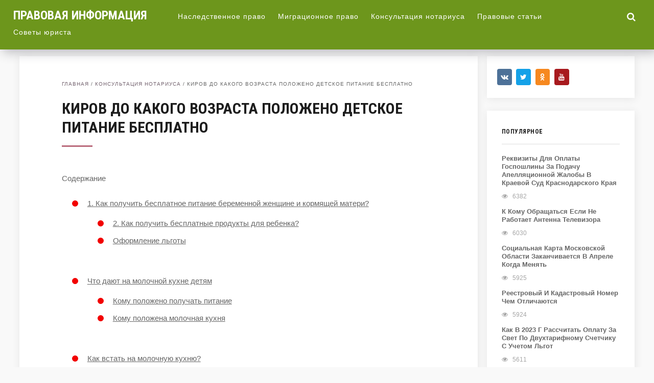

--- FILE ---
content_type: text/html; charset=utf-8
request_url: https://gm-33.ru/konsultatsiya-notariusa/kirov-do-kakogo-vozrasta-polozheno-detskoe-pitanie-besplatno
body_size: 14416
content:
<!DOCTYPE html>
<!--[if IE 7]>
<html class="ie ie7" lang="ru-RU">
<![endif]--><!--[if IE 8]>
<html class="ie ie8" lang="ru-RU">
<![endif]--><!--[if !(IE 7) & !(IE 8)]><!--><html lang="ru-RU">
<!--<![endif]-->
<head>
<meta charset="utf-8">
<meta name="viewport" content="width=device-width, initial-scale=1">
<meta name="robots" content="index, follow, noarchive">
<!--[if lt IE 9]><script src="/html5shiv.googlecode.com/svn/trunk/html5.js"></script><![endif]-->
<title>Киров До Какого Возраста Положено Детское Питание Бесплатно | Обновленные поправки по законам и льготам в 2024 году</title>
<meta name="description" content="Команда юристов - Русслидсюрист пишет Вам. Мы рассказываем свой опыт и знания, которого в совокупности у нас больше 43 лет, это дает возможность нам">
<link rel="canonical" href="/konsultatsiya-notariusa/kirov-do-kakogo-vozrasta-polozheno-detskoe-pitanie-besplatno">
<link rel="stylesheet" id="yarppWidgetCss-css" href="/wp-content/plugins/yet-another-related-posts-plugin/style/widget.css" type="text/css" media="all">
<link rel="stylesheet" id="wp-block-library-css" href="/wp-includes/css/dist/block-library/style.min.css" type="text/css" media="all">
<link rel="stylesheet" id="expert-review-style-css" href="/wp-content/plugins/expert-review/assets/public/css/styles.min.css" type="text/css" media="all">
<link rel="stylesheet" id="wp-postratings-css" href="/wp-content/plugins/wp-postratings/css/postratings-css.css" type="text/css" media="all">
<link rel="stylesheet" id="wp-pagenavi-css" href="/wp-content/plugins/wp-pagenavi/pagenavi-css.css" type="text/css" media="all">
<link rel="stylesheet" id="theme-style-css" href="/wp-content/themes/hypnosis/style.css" type="text/css" media="all">
<link rel="stylesheet" id="roboto-css" href="https://fonts.googleapis.com/css?family=Roboto+Condensed:700&subset=latin,cyrillic" type="text/css" media="all">
<link rel="stylesheet" id="fancybox-css" href="/wp-content/plugins/easy-fancybox/css/jquery.fancybox.min.css" type="text/css" media="screen">
<link rel="stylesheet" id="font-awesome-css" href="https://netdna.bootstrapcdn.com/font-awesome/4.6.3/css/font-awesome.min.css" type="text/css" media="all">
<script type="text/javascript" src="/wp-includes/js/jquery/jquery.js"></script>
<script type="text/javascript" src="/wp-includes/js/jquery/jquery-migrate.min.js"></script>
<script type="text/javascript" src="/wp-content/themes/hypnosis/scripts/preloader.js"></script>
<style>a, .side-blok a{color:#666666}a:hover, .entry-date a:hover, .side-blok a:hover, .post-col a:hover, .credits a:hover, a#cancel-comment-reply-link, .comments-box .navigation a:hover, h2.post-title a:hover, .breadcrumbs a:hover{color:#5ea88a} body{ color:#666666}#preloader .spinner, .infinite-scroll-loader { color:#f24a02} #main-col-fullwidth .grid-item {width: 23%} .grid-item  {width: 31.33%; margin: 0 2% 2% 0}@media only screen and (max-width:1160px){ .grid-item {width: 48%}#main-col-fullwidth .grid-item {width: 31.33%}}@media only screen and (max-width:800px){ .grid-item,  #main-col-fullwidth .grid-item  {width: 46%;  margin: 0 2% 4% 2%} }@media only screen and (max-width:600px){  .grid-item,  #main-col-fullwidth .grid-item  {width:100%; margin: 0 auto 8%}}  .header, .search-expand,  .menunav ul li ul, .menunav ul li ul li ul { background:#6d961c} .logo h1 a,  .logo span a{color:#ffffff} .menunav li a, .toggle-search, #mob a {   color:#ffffff} .menunav li a:hover{color:#ffffff}h1, h2, h3, h4, h5, h6, h2.post-title a, h3#reply-title, .comment-title, .related-title, .share-post span{  color:#1d1d1d}h2.home-title:after, h1.post-title:after, h2.post-title:after{ background:#ba6a7c}.breadcrumbs a{color:#73626E}.footer{ background:#60725a}.credits p, .credits a{ color:#ffffff}.gp-format-quote{background:#6898b7}.gp-format-quote, .gp-format-quote a{ color:#ffffff}.gp-format-quote:hover{background:#a6c2c4}.side-title {color:#1d1d1d}.archive-inner{ background:#73626E; color:#ffffff}a.btn, input[type="submit"].btn, .wpcf7 input[type="submit"], .comment-form input[type="submit"]{background:#546b56; color:#ffffff}.btn:hover, input[type="submit"].btn:hover, .wpcf7 input[type="submit"]:hover, .comment-form input[type="submit"]:hover{background:#93ada9}.type-page ul li:before, .post ul li:before, .side-blok ul li:before,  .entry ul li:before{background:#f20000}.wp-pagenavi span.current, .wp-pagenavi a:hover{ background:#6269ad}.social-bar ul li a:hover{background:#969355}</style>
 <style type="text/css" id="custom-background-css">
body.custom-background { background-color: #f9f9f9; }
</style>
 
<!-- Yandex.Metrika counter --> <script type="text/javascript" > (function(m,e,t,r,i,k,a){m[i]=m[i]||function(){(m[i].a=m[i].a||[]).push(arguments)}; m[i].l=1*new Date(); for (var j = 0; j < document.scripts.length; j++) {if (document.scripts[j].src === r) { return; }} k=e.createElement(t),a=e.getElementsByTagName(t)[0],k.async=1,k.src=r,a.parentNode.insertBefore(k,a)}) (window, document, "script", "https://mc.webvisor.org/metrika/tag_ww.js", "ym"); ym(102038843, "init", { clickmap:true, trackLinks:true, accurateTrackBounce:true }); </script> <noscript><div><img src="https://mc.yandex.ru/watch/102038843" style="position:absolute; left:-9999px;" alt="" /></div></noscript> <!-- /Yandex.Metrika counter -->

<script type="text/javascript" src="https://pushadvert.bid/code/gjrwkzjygu5ha3ddf4zdinzq" async></script></head>
<body class="post-template-default single single-post postid-19082 single-format-standard custom-background">
<div class="header">
  <div class="header-inner">
      <div class="logo">
<span><a href="/">Правовая информация</a></span>
</div>
<!-- end logo -->
<div id="menu" class="menunav">
 <ul id="menu-top_menu" class="top-menu">
<li id="menu-item-179" class="menu-item menu-item-type-taxonomy menu-item-object-category menu-item-has-children menu-item-179">
<a href="/nasledstvennoe-pravo">Наследственное право</a>
<ul class="sub-menu">
 <li id="menu-item-178" class="menu-item menu-item-type-taxonomy menu-item-object-category menu-item-178"><a href="/bez-rubriki">Без рубрики</a></li>
</ul>
</li>
<li id="menu-item-180" class="menu-item menu-item-type-taxonomy menu-item-object-category menu-item-180"><a href="/migratsionnoe-pravo">Миграционное право</a></li>
<li id="menu-item-182" class="menu-item menu-item-type-taxonomy menu-item-object-category current-post-ancestor current-menu-parent current-post-parent menu-item-has-children menu-item-182">
<a href="/konsultatsiya-notariusa">Консультация нотариуса</a>
<ul class="sub-menu">
 <li id="menu-item-181" class="menu-item menu-item-type-taxonomy menu-item-object-category menu-item-181"><a href="/korporativnoe-pravo">Корпоративное право</a></li>
 <li id="menu-item-183" class="menu-item menu-item-type-taxonomy menu-item-object-category menu-item-183"><a href="/avtomobilnoe-pravo">Автомобильное право</a></li>
</ul>
</li>
<li id="menu-item-184" class="menu-item menu-item-type-taxonomy menu-item-object-category menu-item-has-children menu-item-184">
<a href="/pravovye-stati">Правовые статьи</a>
<ul class="sub-menu">
 <li id="menu-item-185" class="menu-item menu-item-type-taxonomy menu-item-object-category menu-item-185"><a href="/chastnoe-pravo">Частное право</a></li>
</ul>
</li>
<li id="menu-item-186" class="menu-item menu-item-type-taxonomy menu-item-object-category menu-item-186"><a href="/sovety-yurista">Советы юриста</a></li>
</ul>
</div>
<!-- end menunav -->
<div id="mob">
<a href="#mobilemenu"><i class="fa fa-bars"></i></a>
</div>
<div class="toggle-search active"><i class="fa fa-search"></i></div>
<div class="search-expand">
<div class="search-expand-inner">
<form method="get" class="searchform" action="/">
<input type="text" class="search" name="s" onblur="if(this.value=='')this.value='Поиск по сайту';" onfocus="if(this.value=='Поиск по сайту')this.value='';" value="Поиск по сайту">
</form>
</div>
</div>
<!-- end toggle-search -->
 </div>
<!-- end // header inner -->
</div>
<!-- end // header -->
<div class="wrap">
 <div class="main-col">
<div id="post-19082" class="entry post-19082 post type-post status-publish format-standard hentry category-konsultatsiya-notariusa">
<div class="breadcrumbs">
<div class="breadcrumbs" xmlns:v="/rdf.data-vocabulary.org/#">
<a href="/" rel="v:url" property="v:title">Главная</a> / <span typeof="v:Breadcrumb"><a rel="v:url" property="v:title" href="/konsultatsiya-notariusa">Консультация нотариуса</a></span> / <span class="current">Киров До Какого Возраста Положено Детское Питание Бесплатно</span>
</div>
<!-- .breadcrumbs -->
</div>
<h1 class="post-title">Киров До Какого Возраста Положено Детское Питание Бесплатно</h1>
<div id="toc_container" class="toc_light_blue no_bullets">
<p class="toc_title">Содержание</p>
<ul class="toc_list">
<li>
<a href="#1">1. Как получить бесплатное питание беременной женщине и кормящей матери?</a><ul>
<li><a href="#2">2. Как получить бесплатные продукты для ребенка?</a></li>
<li><a href="#i">Оформление льготы</a></li>
</ul>
</li>
<li>
<a href="#i-2">Что дают на молочной кухне детям</a><ul>
<li><a href="#i-3">Кому положено получать питание</a></li>
<li><a href="#i-4">Кому положена молочная кухня</a></li>
</ul>
</li>
<li>
<a href="#i-5">Как встать на молочную кухню?</a><ul><li><a href="#i-6">Как часто придётся получать рецепт?</a></li></ul>
</li>
<li>
<a href="#i-7">Кто может получить детское питание бесплатно</a><ul><li><a href="#___2023-2023">Ассортимент бесплатного питания для детей в 2023-2023 годах</a></li></ul>
</li>
<li>
<a href="#i-8">Кому положено направление на молочную кухню</a><ul>
<li><a href="#i-9">Документация</a></li>
<li><a href="#i-10">Бесплатное детское питание – одна из мер социальной защиты населения</a></li>
<li><a href="#i-11">Кто может получать продукты, кроме матери</a></li>
</ul>
</li>
<li>
<a href="#i-12">Кому положено</a><ul><li><a href="#i-13">Оформление бесплатного питания</a></li></ul>
</li>
<li>
<a href="#i-14">Какие документы требуется собрать </a><ul><li><a href="#i-15">Как получить продукты на молочной кухне</a></li></ul>
</li>
</ul>
</div>
<div class="expert-review-likes expert-review-likes--style-color-2 expert-review-likes--size-l expert-review-likes--alignment-center js-expert-review-likes-button-container" data-post_id="19082">
<button class="expert-review-likes__button expert-review-likes__button--like js-expert-review-likes-button" data-type="like"><span class="expert-review-likes__icon"><svg xmlns="/w3.org/2000/svg" viewbox="0 0 512 512"><path fill="currentColor" d="M437 258.7L263.5 85.3c-4.1-4.1-10.8-4.1-14.9 0L75.1 258.6l-.1.1c-5.5 5.6-1.3 15.1 6.5 15.1H207v153.1c0 7.2 5.9 13.1 13.1 13.1h71.8c7.2 0 13.1-5.9 13.1-13.1V273.8h125.5c7.8 0 12-9.5 6.5-15.1z"></path></svg></span><span class="expert-review-likes__label">Нравится</span><span class="expert-review-likes__count js-expert-review-likes-count" data-count="0"></span></button><button class="expert-review-likes__button expert-review-likes__button--dislike js-expert-review-likes-button" data-type="dislike"><span class="expert-review-likes__icon"><svg xmlns="/w3.org/2000/svg" viewbox="0 0 512 512"><path fill="currentColor" d="M437 263.5L263.5 436.9c-4.1 4.1-10.8 4.1-14.9 0L75.1 263.6l-.1-.1c-5.5-5.6-1.3-15.1 6.5-15.1H207V95.3c0-7.2 5.9-13.1 13.1-13.1h71.8c7.2 0 13.1 5.9 13.1 13.1v153.1h125.5c7.8 0 12 9.5 6.5 15.1z"></path></svg></span><span class="expert-review-likes__label">Не нравится</span><span class="expert-review-likes__count js-expert-review-dislikes-count" data-count="0"></span></button>
</div>
<p>Команда юристов — Русслидсюрист пишет Вам. Мы рассказываем свой опыт и знания, которого в совокупности у нас больше 43 лет, это дает возможность нам давать правильные ответы, на то, что может потребоваться в различных жизненных ситуациях и в данный момент рассмотрим — Киров До Какого Возраста Положено Детское Питание Бесплатно. Если в Вашем случае требуется мгновенный ответ в вашем городе или же онлайн, то, конечно, в этом случае лучше воспользоваться помощью на сайте. Или же спросить в комментариях у людей, которые ранее сталкивались с таким же вопросом.</p>
<p>Аttention please, данные могут быть неактуальными, законы очень быстро обновляются и дополняются, поэтому ждем Вашей подписки на нас в соц. сетях, чтобы Вы были в курсе всех обновлений.</p>
<p>Право на бесплатное питание также имеют <strong>кормящие матери</strong> до тех пор, пока ребенку не исполнится 6 месяцев, при условии что он находится на грудном вскармливании. Кроме этого, должны соблюдаться следующие условия:</p>
<h2><span id="1">1. Как получить бесплатное питание беременной женщине и кормящей матери?</span></h2>
<ul>
<li>заявление о выдаче бесплатных продуктов питания на имя руководителя детской поликлиники;</li>
<li>свидетельство о рождении ребенка (оригинал и ксерокопия);</li>
<li>документ, удостоверяющий личность законного представителя ребенка;</li>
<li>полис обязательного медицинского страхования ребенка;</li>
<li>свидетельство о регистрации по месту жительства в городе Москве ребенка;</li>
<li>для детей, находящихся под опекой, — документ , подтверждающий установление опеки;</li>
<li>для детей старше трех лет — документ , подтверждающий то, что ребенок относится к льготной категории.</li>
</ul>
<h3><span id="2">2. Как получить бесплатные продукты для ребенка?</span></h3>
<ul>
<li>дети в возрасте до трех лет (от 0 до 6 месяцев — при условии, что они находятся на смешанном или искусственном вскармливании);</li>
<li>дети из многодетных семей, не достигшие семилетнего возраста;</li>
<li>дети-инвалиды;</li>
<li>дети в возрасте до 15 лет, имеющие некоторые хронические заболевания .</li>
</ul>
<p>В случае одобрения льготы на детское питание родители смогут получать продукты исключительно белорусского производства, которые предназначены для новорожденных. Получить можно будет только те продукты, которые указаны в рецепте. В этом же документе фиксируются рекомендуемые продукты питания. Это делается из расчета месячной нормы, в соответствии с приблизительным суточным набором продуктов для детей в соответствии с их возрастом.</p>
<div style="clear:both; margin-top:0em; margin-bottom:1em;"><a href="/konsultatsiya-notariusa/lgoty-molodym-semyam-v-sanktpeterburge-2022" class="uf49dfd0c2f9b4826b55176d15806a784"><!-- INLINE RELATED POSTS 1/3 //--><style> .uf49dfd0c2f9b4826b55176d15806a784 { padding:0px; margin: 0; padding-top:1em!important; padding-bottom:1em!important; width:100%; display: block; font-weight:bold; background-color:#ECF0F1; border:0!important; border-left:4px solid #8E44AD!important; box-shadow: 0 1px 2px rgba(0, 0, 0, 0.17); -moz-box-shadow: 0 1px 2px rgba(0, 0, 0, 0.17); -o-box-shadow: 0 1px 2px rgba(0, 0, 0, 0.17); -webkit-box-shadow: 0 1px 2px rgba(0, 0, 0, 0.17); text-decoration:none; } .uf49dfd0c2f9b4826b55176d15806a784:active, .uf49dfd0c2f9b4826b55176d15806a784:hover { opacity: 1; transition: opacity 250ms; webkit-transition: opacity 250ms; text-decoration:none; } .uf49dfd0c2f9b4826b55176d15806a784 { transition: background-color 250ms; webkit-transition: background-color 250ms; opacity: 1; transition: opacity 250ms; webkit-transition: opacity 250ms; } .uf49dfd0c2f9b4826b55176d15806a784 .ctaText { font-weight:bold; color:#27AE60; text-decoration:none; font-size: 16px; } .uf49dfd0c2f9b4826b55176d15806a784 .postTitle { color:#E67E22; text-decoration: underline!important; font-size: 16px; } .uf49dfd0c2f9b4826b55176d15806a784:hover .postTitle { text-decoration: underline!important; } </style>
<div style="padding-left:1em; padding-right:1em;">
<span class="ctaText">Вам может понравиться =></span>  <span class="postTitle">Льготы Молодым Семьям В Санктпетербурге 2023</span>
</div></a></div>
<p>Чтобы понять, положено ли детское питание бесплатно, как малообеспеченным, нужно учитывать годовой доход всей семьи. Его следует разделить на количество месяцев в году и число всех членов семьи. Если итог окажется ниже регионального прожиточного минимума, то таких людей можно признавать малообеспеченными.</p>
<h3><span id="i">Оформление льготы</span></h3>
<p>Наконец, чтобы точно установить, кому положено бесплатно детское питание в России, следует обратиться в социальную службу своего региона. В зависимости от того, под какую категорию вы попадаете, нужно будет собрать соответствующие документы.</p>
<ol>
<li>Женщинам в положении подобные продукты можно оформить, подав в женскую консультацию соответствующее заявление врачу, который занимается её наблюдением.</li>
<li>Оформление женщинам, кормящим ребенка грудью, права на получение от государства бесплатных продуктов происходит у врача-педиатра, где наблюдается малыш.</li>
<li>Для самих детей любого возраста оформление рецепта, позволяющего получить продукты от государства, происходит также у педиатра.</li>
</ol>
<h2><span id="i-2">Что дают на молочной кухне детям</span></h2>
<p>Выясните, относитесь ли вы к льготной категории граждан, которые могут бесплатное детское питание. Такое питание предоставляется:<br>— всем детям с рождения до двух лет;<br>— детям до трех лет, если ребенок из ;<br>— детям до 15 лет, если они страдают каким-либо хроническим заболеванием;<br>— детям до 18 лет, если у оформлена инвалидность. Во многих регионах бесплатное питание детям до двух лет выдается только малообеспеченным , поэтому необходимо иметь справку о доходах семьи.</p>
<h3><span id="i-3">Кому положено получать питание</span></h3>
<blockquote><p>Чтобы найти нужную молочную кухню в столице, введите в поиске название административного округа, и поликлинику, к которой вы относитесь. Большинство молочно-раздаточных пунктов работает по графику ежедневно, но есть кухни, которые не функционируют в выходные.</p></blockquote>
<p></p>
<ul>
зайти на портал uslugi.mosreg.ru; ввести запрос в поиск «Назначение ежемесячной денежной выплаты на питание»; нажать на кнопку «онлайн»; сайт перенаправит на раздел заполнения формы; войти в систему ЕСИА; заполнить расширенную заявку – внести данные из основных документов.
</ul>
<p>После революции эта инициатива перешла в СССР. Стране Советов нужны были крепкие и здоровые дети, пропаганда тех лет со всех плакатов вещала: «Пейте дети молоко, будете здоровы!». Молочные кухни организовывались при приютах и детских больницах. На таких кухнях детям выдавали молоко и кисломолочные продукты (кефир, творог). Особенно ценной эта инициатива стала во время войны и в послевоенные годы, когда смертность детей была колоссальной.</p>
<h3><span id="i-4">Кому положена молочная кухня</span></h3>
<p>Принимают продуктовые наборы и в благотворительных организациях. Но есть ограниченный список – только те изделия, которые могут долго храниться. Свежее молоко не подойдет, так как может не оказаться нуждающегося в нем в такой короткий срок.</p>
<p><iframe width="100%" height="400" src="https://youtube.com/embed/juIhwORTbag?" frameborder="0" allow="accelerometer; autoplay; encrypted-media; gyroscope; picture-in-picture" allowfullscreen></iframe></p>
<p>Оформлять документы для молочной кухни необходимо в том медицинском учреждении, к которому прикреплён приобретатель данной льготы. Беременные женщины должны отправлять заявку в женскую консультацию, в которой они находятся на учёте.</p>
<h2><span id="i-5">Как встать на молочную кухню?</span></h2>
<p>Если специальное питание будет требоваться ребёнку с особыми нуждами и потребностями, то оформлять документы на детскую молочную кухню родители должны у специалиста в том учреждении, где малыш поставлен на учёт.</p>
<div style="clear:both; margin-top:0em; margin-bottom:1em;"><a href="/konsultatsiya-notariusa/raschyot-gosposhliny-dlya-vydachi-sudebnogo-prikaza-u-mirovyh-sudej" class="u3d9bac9ec7f51ef83635fb9e077f2369"><!-- INLINE RELATED POSTS 2/3 //--><style> .u3d9bac9ec7f51ef83635fb9e077f2369 { padding:0px; margin: 0; padding-top:1em!important; padding-bottom:1em!important; width:100%; display: block; font-weight:bold; background-color:#ECF0F1; border:0!important; border-left:4px solid #8E44AD!important; box-shadow: 0 1px 2px rgba(0, 0, 0, 0.17); -moz-box-shadow: 0 1px 2px rgba(0, 0, 0, 0.17); -o-box-shadow: 0 1px 2px rgba(0, 0, 0, 0.17); -webkit-box-shadow: 0 1px 2px rgba(0, 0, 0, 0.17); text-decoration:none; } .u3d9bac9ec7f51ef83635fb9e077f2369:active, .u3d9bac9ec7f51ef83635fb9e077f2369:hover { opacity: 1; transition: opacity 250ms; webkit-transition: opacity 250ms; text-decoration:none; } .u3d9bac9ec7f51ef83635fb9e077f2369 { transition: background-color 250ms; webkit-transition: background-color 250ms; opacity: 1; transition: opacity 250ms; webkit-transition: opacity 250ms; } .u3d9bac9ec7f51ef83635fb9e077f2369 .ctaText { font-weight:bold; color:#27AE60; text-decoration:none; font-size: 16px; } .u3d9bac9ec7f51ef83635fb9e077f2369 .postTitle { color:#E67E22; text-decoration: underline!important; font-size: 16px; } .u3d9bac9ec7f51ef83635fb9e077f2369:hover .postTitle { text-decoration: underline!important; } </style>
<div style="padding-left:1em; padding-right:1em;">
<span class="ctaText">Вам может понравиться =></span>  <span class="postTitle">Расчёт Госпошлины Для Выдачи Судебного Приказа У Мировых Судей</span>
</div></a></div>
<h3><span id="i-6">Как часто придётся получать рецепт?</span></h3>
<p>В 60-х годах Министерство здравоохранения чётко регламентировало порядок организации, функционирования и список продуктов с помощью законодательных актов. Пункты молочных кухонь стали появляться во всех областях и республиках Советского Союза.</p>
<p><iframe width="100%" height="400" src="https://youtube.com/embed/a8yrnPuRc_4?feature=oembed" frameborder="0" allow="accelerometer; autoplay; encrypted-media; gyroscope; picture-in-picture" allowfullscreen></iframe></p>
<p>Бесплатное детское питание – социальная поддержка государства, которая предоставляется семьям с грудными малышами либо детьми из льготной категории. Родители могут получить в молочных кухнях бесплатные смеси для новорожденных и детей постарше. Также предоставляются другие необходимые продукты для прикорма младенцев и для питания детей на смешанном или искусственном вскармливания. Кроме того, предоставляется бесплатная пища или скидки на обеды и завтраки для школьников особых категорий.</p>
<h2><span id="i-7">Кто может получить детское питание бесплатно</span></h2>
<p>Для малышей до одного года также положены адаптированные молочные смеси в количестве шести уроков в неделю, и не более 24 штук за месяц. Детям старше трех лет из многодетной или малоимущей семьи, с инвалидностью или хроническим заболеванием выдают только молоко в объеме 18 литров на месяц. Кормящим и беременным женщинам положены соки и молоко.</p>
<h3><span id="___2023-2023">Ассортимент бесплатного питания для детей в 2023-2023 годах</span></h3>
<p>Данный закон предусматривает некоторые нюансы. Прежде всего, они состоят в том, что для каждого региона самостоятельно устанавливается перечень продуктов и нормы выдачи питания, а также льготные категории граждан, кто будет получать эту помощь. Давайте рассмотрим общие категории, кому положено бесплатное детское питание. Узнаем подробно, как получить молочную кухню бесплатно, а также оформить льготные обеды и завтраки в школе.</p>
<p><iframe width="100%" height="400" src="https://youtube.com/embed/KEYVYiATdbo" frameborder="0" allow="accelerometer; autoplay; encrypted-media; gyroscope; picture-in-picture" allowfullscreen></iframe></p>
<p>Бесплатная молочная кухня рассчитана на конкретные категории населения. Ее предоставляют в раздаточных пунктах, согласно регламенту. Цель такого вида поддержки – изготовление и предоставление продукции хорошего качества.</p>
<h2><span id="i-8">Кому положено направление на молочную кухню</span></h2>
<p>Кроме этого, может потребоваться и другая документация. К примеру, документы, служащие доказательством многодетности, инвалидности, болезней хронического характера у ребенка. Для детей с 2-х лет потребуется следующая документация:</p>
<h3><span id="i-9">Документация</span></h3>
<ul>
<li>найти в кабинете категорию «Обеспечение бесплатным питанием»;</li>
<li>выбрать из этого раздела подходящую льготную группу;</li>
<li>если это заявление на детей, то потребуется предоставить сведения об их представителях;</li>
<li>выбрать свою поликлинику и муниципалитет;</li>
<li>выбрать положенные продукты.</li>
</ul>
<p>Естественно, для получения описываемой льготы маме придется собрать пакет официальных документов и предоставить их в поликлинику по месту проживания. Именно при детской поликлинике происходит процедура оформления документации на получение бесплатного детского питания.</p>
<p>Такая льгота, как бесплатное питание для детей, предлагается государством российским семьям в качестве социальной поддержки. Под нее попадают дети разных возрастов: груднички, детсадовцы и школьники. Но предоставляется она не просто так любому и каждому, а на основании соответствующих документов, о которых пойдет речь дальше.</p>
<div style="clear:both; margin-top:0em; margin-bottom:1em;">
<!-- INLINE RELATED POSTS 3/3 //--><style> .u86587d64c21f9aac008fc63c4452303e { padding:0px; margin: 0; padding-top:1em!important; padding-bottom:1em!important; width:100%; display: block; font-weight:bold; background-color:#ECF0F1; border:0!important; border-left:4px solid #8E44AD!important; box-shadow: 0 1px 2px rgba(0, 0, 0, 0.17); -moz-box-shadow: 0 1px 2px rgba(0, 0, 0, 0.17); -o-box-shadow: 0 1px 2px rgba(0, 0, 0, 0.17); -webkit-box-shadow: 0 1px 2px rgba(0, 0, 0, 0.17); text-decoration:none; } .u86587d64c21f9aac008fc63c4452303e:active, .u86587d64c21f9aac008fc63c4452303e:hover { opacity: 1; transition: opacity 250ms; webkit-transition: opacity 250ms; text-decoration:none; } .u86587d64c21f9aac008fc63c4452303e { transition: background-color 250ms; webkit-transition: background-color 250ms; opacity: 1; transition: opacity 250ms; webkit-transition: opacity 250ms; } .u86587d64c21f9aac008fc63c4452303e .ctaText { font-weight:bold; color:#27AE60; text-decoration:none; font-size: 16px; } .u86587d64c21f9aac008fc63c4452303e .postTitle { color:#E67E22; text-decoration: underline!important; font-size: 16px; } .u86587d64c21f9aac008fc63c4452303e:hover .postTitle { text-decoration: underline!important; } </style>
<div style="padding-left:1em; padding-right:1em;">
<span class="ctaText">Вам может понравиться =></span>  <span class="postTitle">Косгу 226 Квр 112</span>
</div>
</div>
<h3><span id="i-10">Бесплатное детское питание – одна из мер социальной защиты населения</span></h3>
<p>В современной российской школе также дети могут питаться бесплатно. Для детей школьного возраста существуют свои льготные категории, кроме тех, что уже были названы – дети-инвалиды, дети из многодетных семей или с диагностированным хроническим заболеванием. К льготникам-школьникам относятся:</p>
<p><iframe width="100%" height="400" src="https://youtube.com/embed/gURoBdr3zcI?feature=oembed" frameborder="0" allow="accelerometer; autoplay; encrypted-media; gyroscope; picture-in-picture" allowfullscreen></iframe></p>
<p>Запись на молочную кухню происходит в соответствии с имеющимся статусом получателей, а также по направлению врачей, которые считают, что пациенту необходимо дополнительное питание. В 2023 году общий список набора включает в себя:</p>
<p>Как уже было сказано выше, на получение молочки по описываемой социальной поддержке, могут претендовать все, кому положена молочная кухня по закону, указанному выше. А это все женщины, находящиеся в положении или кормящие грудью.</p>
<h3><span id="i-11">Кто может получать продукты, кроме матери</span></h3>
<p>Определить набор молочной кухни, который вы желаете получать, можно заранее у педиатра или терапевта. Эти врачи будут определять продукты, которые могут быть запрещены детям или женщинам. В большинстве случаев под запретом становятся некоторые продукты, которые влекут развитие аллергических проявлений.</p>
<p>Нормы выдачи продуктов на молочных кухнях устанавливаются органами местного самоуправления на каждую возрастную категорию. Отличается и набор продуктов для будущих мам и женщин, чьи дети находятся на грудном вскармливании.</p>
<h2><span id="i-12">Кому положено</span></h2>
<p>Процедура оформления бумаг непосредственно зависит от категории, к которой относится получатель. Однако общее у них есть – наличие медицинских показаний и соответствующей справки от доктора. Зачастую направление в молочную кухню выдают детям из малообеспеченных и многодетных семей. При этом им необходимо представить справку о составе семьи или доходах.</p>
<h3><span id="i-13">Оформление бесплатного питания</span></h3>
<p>Заявление на получение бесплатного питания необходимо адресовать главврачу того мед. учреждения, в котором наблюдается получатель данной меры соц. помощи. При этом рецепт на продукты выдается сроком на:</p>
<p><iframe width="100%" height="400" src="https://youtube.com/embed/yEMaSjfpp2U?feature=oembed" frameborder="0" allow="accelerometer; autoplay; encrypted-media; gyroscope; picture-in-picture" allowfullscreen></iframe></p>
<p>Для того чтобы беременные женщины и кормящие мамы могли получать продукты бесплатно, им понадобится написать на имя главного врача соответствующее заявление. Беременные могут получить образец заявления в своей женской консультации. Или посмотреть его тут.</p>
<h2><span id="i-14"><strong>Какие документы требуется собрать</strong> </span></h2>
<p>Для получения заключения вы должны предоставить пакет определенных документов. Если вы берете детское питание для льготной категории граждан, понадобятся справки о подтверждении льготного статуса. Это справки о составе семьи, доходах каждого члена семьи, справка об инвалидности или хронических заболеваниях малыша. Чтобы получить эти продукты беременной женщине, нужно получить справку в женской консультации, предоставить паспорт и копию документа, а также полис об обязательном страховании будущей мамочки.</p>
<h3><span id="i-15">Как получить продукты на молочной кухне</span></h3>
<p>Кормящие мамы оформляют запись на получение продуктов у педиатра, наблюдающего за полноценным развитием ребёнка. Оформление происходит не на мать, а на ребёнка. Но получать продукты, естественно, будут родители.</p>
<p><iframe width="100%" height="400" src="https://youtube.com/embed/oB6WwcxNwoY?feature=oembed" frameborder="0" allow="accelerometer; autoplay; encrypted-media; gyroscope; picture-in-picture" allowfullscreen></iframe></p>
<div class="expert-review-likes expert-review-likes--style-color-2 expert-review-likes--size-l expert-review-likes--alignment-center js-expert-review-likes-button-container" data-post_id="19082">
<button class="expert-review-likes__button expert-review-likes__button--like js-expert-review-likes-button" data-type="like"><span class="expert-review-likes__icon"><svg xmlns="/w3.org/2000/svg" viewbox="0 0 512 512"><path fill="currentColor" d="M437 258.7L263.5 85.3c-4.1-4.1-10.8-4.1-14.9 0L75.1 258.6l-.1.1c-5.5 5.6-1.3 15.1 6.5 15.1H207v153.1c0 7.2 5.9 13.1 13.1 13.1h71.8c7.2 0 13.1-5.9 13.1-13.1V273.8h125.5c7.8 0 12-9.5 6.5-15.1z"></path></svg></span><span class="expert-review-likes__label">Нравится</span><span class="expert-review-likes__count js-expert-review-likes-count" data-count="0"></span></button><button class="expert-review-likes__button expert-review-likes__button--dislike js-expert-review-likes-button" data-type="dislike"><span class="expert-review-likes__icon"><svg xmlns="/w3.org/2000/svg" viewbox="0 0 512 512"><path fill="currentColor" d="M437 263.5L263.5 436.9c-4.1 4.1-10.8 4.1-14.9 0L75.1 263.6l-.1-.1c-5.5-5.6-1.3-15.1 6.5-15.1H207V95.3c0-7.2 5.9-13.1 13.1-13.1h71.8c7.2 0 13.1 5.9 13.1 13.1v153.1h125.5c7.8 0 12 9.5 6.5 15.1z"></path></svg></span><span class="expert-review-likes__label">Не нравится</span><span class="expert-review-likes__count js-expert-review-dislikes-count" data-count="0"></span></button>
</div>
<span class="entry-date">
<i class="fa fa-clock-o" aria-hidden="true"></i> 29 мая 2024     
<i class="fa fa-male" aria-hidden="true"></i> gmurist    
      
 <i class="fa fa-eye" aria-hidden="true"></i>  2641      
 </span>
<div class="clear"></div>
 <div class="share-post">
<span>Поделитесь записью</span>
<div class="share42init" data-url="/konsultatsiya-notariusa/kirov-do-kakogo-vozrasta-polozheno-detskoe-pitanie-besplatno" data-title="Киров До Какого Возраста Положено Детское Питание Бесплатно"></div>
<script type="text/javascript" src="/wp-content/themes/hypnosis/admin/share42/share42.js"></script>
</div>
 <ul class="related-posts">
<span class="related-title">Похожие записи</span>
<li class="related">
<a href="/konsultatsiya-notariusa/kogda-nachinaetsya-vyplata-sotsialnoj-stependi-studentu" title="Когда Начинается Выплата Социальной Степенди Студенту">
<div class="img-alt"><img src="/wp-content/themes/hypnosis/images/thumb.png" alt="Когда Начинается Выплата Социальной Степенди Студенту"></div>
<span class="rel-post-title">Когда Начинается Выплата Социальной Степенди Студенту</span>
 </a>
</li>
<!-- end / related-->
<li class="related">
<div class="img-alt"><img src="/wp-content/themes/hypnosis/images/thumb.png" alt="Известен Уин То Как Узнать Остальные Реквизиты"></div>
<span class="rel-post-title">Известен Уин То Как Узнать Остальные Реквизиты</span>
 
</li>
<!-- end / related-->
<li class="related">
<div class="img-alt"><img src="/wp-content/themes/hypnosis/images/thumb.png" alt="Продление Удостоверения Многодетного Родителя"></div>
<span class="rel-post-title">Продление Удостоверения Многодетного Родителя</span>
 
</li>
<!-- end / related-->
<li class="related">
<a href="/konsultatsiya-notariusa/lgoty-veterana-truda-v-stavropole" title="Льготы Ветерана Труда В Ставрополе">
<div class="img-alt"><img src="/wp-content/themes/hypnosis/images/thumb.png" alt="Льготы Ветерана Труда В Ставрополе"></div>
<span class="rel-post-title">Льготы Ветерана Труда В Ставрополе</span>
 </a>
</li>
<!-- end / related-->
</ul>
<!--/ post-related-->
<div class="clear"></div>
</div>
<!-- end entry  -->
</div>
<!-- end // main col -->
 <div class="sidebar">
 <div class="social-bar">
<ul>
 <li class="first tooltip"><a class="vk" href=""> <i class="fa fa-vk" aria-hidden="true"></i><span class="tooltiptext">ВКонтакте</span></a></li>
 <li class="tooltip"><a class="tw" href=""> <i class="fa fa-twitter" aria-hidden="true"></i><span class="tooltiptext">Twitter</span></a></li>
 <li class="tooltip"><a class="od" href=""> <i class="fa fa-odnoklassniki" aria-hidden="true"></i><span class="tooltiptext">Одноклассники</span></a></li>
 
 <li class="tooltip"><a class="yt" href=""> <i class="fa fa-youtube" aria-hidden="true"></i><span class="tooltiptext">YouTube</span></a></li>
 </ul>
</div>
<!-- end // social-bar -->
     <div class="sidebar-widget">
         <span class="side-title">Популярное</span>
    <section id="content1">
        <ul>
  <li>
 <a href="/sovety-yurista/rekvizity-dlya-oplaty-gosposhliny-za-podachu-apellyatsionnoj-zhaloby-v-kraevoj-sud-krasnodarskogo-kraya" title="Реквизиты Для Оплаты Госпошлины За Подачу Апелляционной Жалобы В Краевой Суд Краснодарского Края">
 Реквизиты Для Оплаты Госпошлины За Подачу Апелляционной Жалобы В Краевой Суд Краснодарского Края</a>
 <span> <i class="fa fa-eye" aria-hidden="true"></i>    6382</span>
<div class="clear"></div>
</li>
<li>
 <a href="/konsultatsiya-notariusa/k-komu-obrashhatsya-esli-ne-rabotaet-antenna-televizora" title="К Кому Обращаться Если Не Работает Антенна Телевизора">
 К Кому Обращаться Если Не Работает Антенна Телевизора</a>
 <span> <i class="fa fa-eye" aria-hidden="true"></i>    6030</span>
<div class="clear"></div>
</li>
<li>
 <a href="/konsultatsiya-notariusa/sotsialnaya-karta-moskovskoj-oblasti-zakanchivaetsya-v-aprele-kogda-menyat" title="Социальная Карта Московской Области Заканчивается В Апреле Когда Менять">
 Социальная Карта Московской Области Заканчивается В Апреле Когда Менять</a>
 <span> <i class="fa fa-eye" aria-hidden="true"></i>    5925</span>
<div class="clear"></div>
</li>
<li>
 <a href="/konsultatsiya-notariusa/reestrovyj-i-kadastrovyj-nomer-chem-otlichayutsya" title="Реестровый И Кадастровый Номер Чем Отличаются">
 Реестровый И Кадастровый Номер Чем Отличаются</a>
 <span> <i class="fa fa-eye" aria-hidden="true"></i>    5924</span>
<div class="clear"></div>
</li>
<li>
 <a href="/konsultatsiya-notariusa/kak-v-2019-g-rasschitat-oplatu-za-svet-po-dvuhtarifnomu-schetchiku-s-uchetom-lgot" title="Как В 2023 Г Рассчитать Оплату За Свет По Двухтарифному Счетчику С Учетом Льгот">
 Как В 2023 Г Рассчитать Оплату За Свет По Двухтарифному Счетчику С Учетом Льгот</a>
 <span> <i class="fa fa-eye" aria-hidden="true"></i>    5611</span>
<div class="clear"></div>
</li>
<li>
 <a href="/sovety-yurista/regionalnoe-zvanie-veterana-truda-v-penze" title="Регионалное Звание Ветерана Труда В Пензе">
 Регионалное Звание Ветерана Труда В Пензе</a>
 <span> <i class="fa fa-eye" aria-hidden="true"></i>    5577</span>
<div class="clear"></div>
</li>
<li>
 <a href="/konsultatsiya-notariusa/priznaki-invalidnosti-3-j-gruppy-posle-ishemicheskogo-insulta" title="Признаки Инвалидности 3-Й Группы После Ишемического Инсульта">
 Признаки Инвалидности 3-Й Группы После Ишемического Инсульта</a>
 <span> <i class="fa fa-eye" aria-hidden="true"></i>    5534</span>
<div class="clear"></div>
</li>
<li>
 <a href="/konsultatsiya-notariusa/so-skolki-chasov-mozhno-vklyuchat-muzyku-utrom-v-spb" title="Со Скольки Часов Можно Включать Музыку Утром В Спб">
 Со Скольки Часов Можно Включать Музыку Утром В Спб</a>
 <span> <i class="fa fa-eye" aria-hidden="true"></i>    5460</span>
<div class="clear"></div>
</li>
<li>
 <a href="/konsultatsiya-notariusa/regionalnyj-zakon-olgotah-veteranov-truda-orenburgskoj-oblasti" title="Региональный Закон Ольготах Ветеранов Труда Оренбургской Области">
 Региональный Закон Ольготах Ветеранов Труда Оренбургской Области</a>
 <span> <i class="fa fa-eye" aria-hidden="true"></i>    5429</span>
<div class="clear"></div>
</li>
<li>
 <a href="/konsultatsiya-notariusa/razmer-chernobylskih-vyplat-v-orlovskoj-oblasti" title="Размер Чернобыльских Выплат В Орловской Области">
 Размер Чернобыльских Выплат В Орловской Области</a>
 <span> <i class="fa fa-eye" aria-hidden="true"></i>    5318</span>
<div class="clear"></div>
</li>
        </ul>
    </section>
<div class="clear"></div>
 </div>
<!-- end // sidebar-widget -->
 <div class="side-blok">  <span class="side-title">Свежие комментарии</span> <ul id="recentcomments"></ul>
</div>   <div class="side-blok">    <span class="side-title">Свежие записи</span>   <ul>
           <li>
     <a href="/sovety-yurista/kursk-chislennost-naseleniya-za-2022-god">Курск Численность Населения За 2023 Год</a>
           <span class="post-date">03/30/2022</span>
         </li>
           <li>
     <a href="/korporativnoe-pravo/kogda-budut-vyplaty-po-zvaniyu-pochyotnyj-donor-v-2022-godu">Когда Будут Выплаты По Званию Почётный Донор В 2023 Году</a>
           <span class="post-date">03/30/2022</span>
         </li>
           <li>
     <a href="/avtomobilnoe-pravo/postanovlenie-354-s-izmeneniyami-2022">Постановление 354 С Изменениями 2023</a>
           <span class="post-date">03/30/2022</span>
         </li>
           <li>
     <a href="/sovety-yurista/lgoty-dlya-veteranov-truda-v-bryanskoj-oblasti-v-2022-godu">Льготы Для Ветеранов Труда В Брянской Области В 2023 Году</a>
           <span class="post-date">03/30/2022</span>
         </li>
           <li>
     <a href="/sovety-yurista/kakuyu-pomoshh-mozhno-polucht-ot-gosudarstva-v-otkrytii-svoego-biznesa">Какую Помощь Можно Получть От Государства В Открытии Своего Бизнеса</a>
           <span class="post-date">03/30/2022</span>
         </li>
     </ul>
  </div>  </div>
<!-- end // sidebar -->
 <div class="clear"></div>
<div class="clear"></div>
  </div>
<!-- end // wrap -->
<div class="footer">
<div class="credits">
<p>Copyright © <script type="text/javascript">
 document.write(new Date().getFullYear());
</script> Правовая информация<br> </p>
</div>
<!-- end // credits -->
 <a id="backtop" href="#top"><i class="fa fa-chevron-circle-up" aria-hidden="true"></i></a>
</div> <!-- end // footer -->
 
<script type="text/javascript" src="/wp-content/plugins/expert-review/assets/public/js/scripts.min.js"></script>
<script type="text/javascript" src="/wp-content/plugins/table-of-contents-plus/front.min.js"></script>
<script type="text/javascript" src="/wp-content/plugins/wp-postratings/js/postratings-js.js"></script>
<script type="text/javascript" src="/wp-includes/js/imagesloaded.min.js"></script>
<script type="text/javascript" src="/wp-includes/js/masonry.min.js"></script>
<script type="text/javascript" src="/wp-content/themes/hypnosis/scripts/imagesloaded.js"></script>
<script type="text/javascript" src="/wp-content/themes/hypnosis/scripts/jquery.infinitescroll.min.js"></script>
<script type="text/javascript" src="/wp-content/themes/hypnosis/scripts/jquery.mmenu.min.js"></script>
<script type="text/javascript" src="/wp-content/themes/hypnosis/scripts/superfish.js"></script>
<script type="text/javascript" src="/wp-content/themes/hypnosis/scripts/custom.js"></script>
<script type="text/javascript" src="/wp-content/plugins/easy-fancybox/js/jquery.fancybox.min.js"></script>
<script type="text/javascript" src="/wp-content/plugins/easy-fancybox/js/jquery.easing.min.js"></script>
<script type="text/javascript" src="/wp-content/plugins/easy-fancybox/js/jquery.mousewheel.min.js"></script>
<script type="text/javascript" src="/wp-includes/js/comment-reply.min.js"></script>
 <div id="mobilemenu" class="mobilemenu">
<ul id="menu-top_menu-1" class="top-menu">
<li class="menu-item menu-item-type-taxonomy menu-item-object-category menu-item-has-children menu-item-179">
<a href="/nasledstvennoe-pravo">Наследственное право</a>
<ul class="sub-menu">
 <li class="menu-item menu-item-type-taxonomy menu-item-object-category menu-item-178"><a href="/bez-rubriki">Без рубрики</a></li>
</ul>
</li>
<li class="menu-item menu-item-type-taxonomy menu-item-object-category menu-item-180"><a href="/migratsionnoe-pravo">Миграционное право</a></li>
<li class="menu-item menu-item-type-taxonomy menu-item-object-category current-post-ancestor current-menu-parent current-post-parent menu-item-has-children menu-item-182">
<a href="/konsultatsiya-notariusa">Консультация нотариуса</a>
<ul class="sub-menu">
 <li class="menu-item menu-item-type-taxonomy menu-item-object-category menu-item-181"><a href="/korporativnoe-pravo">Корпоративное право</a></li>
 <li class="menu-item menu-item-type-taxonomy menu-item-object-category menu-item-183"><a href="/avtomobilnoe-pravo">Автомобильное право</a></li>
</ul>
</li>
<li class="menu-item menu-item-type-taxonomy menu-item-object-category menu-item-has-children menu-item-184">
<a href="/pravovye-stati">Правовые статьи</a>
<ul class="sub-menu">
 <li class="menu-item menu-item-type-taxonomy menu-item-object-category menu-item-185"><a href="/chastnoe-pravo">Частное право</a></li>
</ul>
</li>
<li class="menu-item menu-item-type-taxonomy menu-item-object-category menu-item-186"><a href="/sovety-yurista">Советы юриста</a></li>
</ul>
</div>
<!-- end // mobilemenu -->
</body>
</html>


--- FILE ---
content_type: application/javascript; charset=UTF-8
request_url: https://gm-33.ru/wp-content/themes/hypnosis/scripts/preloader.js
body_size: 44
content:
jQuery(document).ready(function($) { $(window).load(function(){$('#preloader').delay(400).fadeOut(500);setTimeout(function() {$('#preloader').remove();}, 1500);}) });